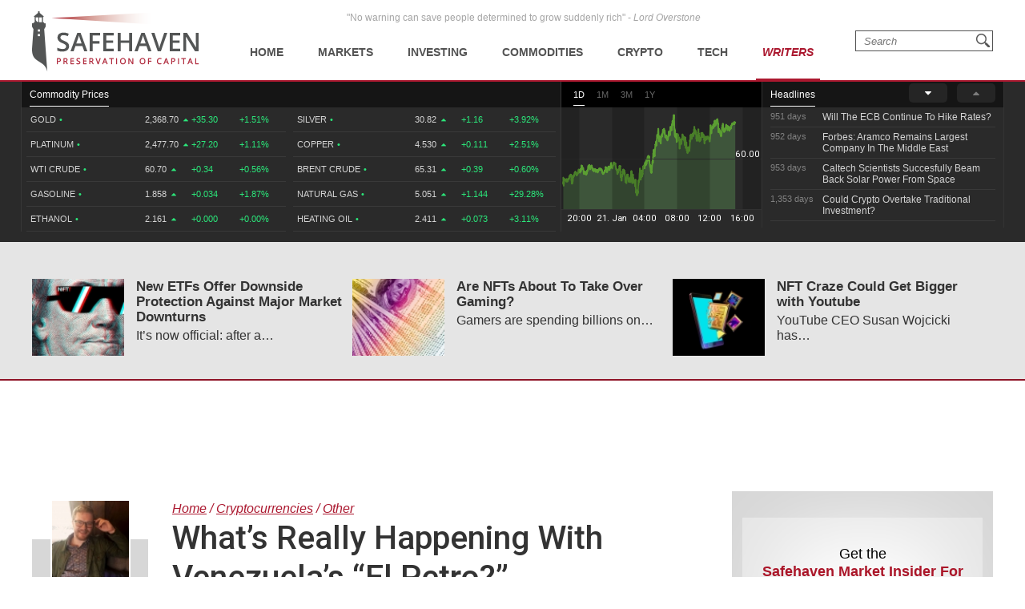

--- FILE ---
content_type: text/html; charset=UTF-8
request_url: https://safehaven.com/article/44981/Whats-Really-Happening-With-Venezuelas-El-Petro
body_size: 18569
content:
<!DOCTYPE html>
<html lang="en">
<head>
	<!-- Global site tag (gtag.js) - Google Analytics -->
	<script async src="https://www.googletagmanager.com/gtag/js?id=UA-2249023-27"></script>
	<script>
		window.dataLayer = window.dataLayer || [];
		function gtag(){dataLayer.push(arguments);}
		gtag('js', new Date());

		gtag('config', 'UA-2249023-27', { 'anonymize_ip': true });
	</script>

	<!-- Global site tag (gtag.js) - AdWords: 814550776 -->
	<script async src="https://www.googletagmanager.com/gtag/js?id=AW-814550776"></script>
	<script>
	  window.dataLayer = window.dataLayer || [];
	  function gtag(){dataLayer.push(arguments);}
	  gtag('js', new Date());
 	  gtag('config', 'AW-814550776');
	</script>

	<title>What’s Really Happening With Venezuela’s “El Petro?” | SafeHaven.com</title>
	<meta http-equiv="Content-Type" content="text/html; charset=utf-8" />
	<meta name="description" content="Venezuela’s very own cryptocurrency finally launched, and while major news organizations are painting a profitable picture for the project, but what’s really happening tells a different story" />
	<meta name="viewport" content="width=device-width, initial-scale=1">
	<meta name="csrf_token_name" content="csrf_safehaven">
	<meta name="csrf_hash" content="1e3fa00a12041a16963dc3322b34f5fa">
	<link href="https://fonts.googleapis.com/css?family=Roboto:500&display=swap" rel="stylesheet">

			<!-- PLACE THIS SECTION INSIDE OF YOUR HEAD TAGS -->
		<!-- Below is a recommended list of pre-connections, which allow the network to establish each connection quicker, speeding up response times and improving ad performance. -->
		<link rel="preconnect" href="https://a.pub.network/" crossorigin />
		<link rel="preconnect" href="https://b.pub.network/" crossorigin />
		<link rel="preconnect" href="https://c.pub.network/" crossorigin />
		<link rel="preconnect" href="https://d.pub.network/" crossorigin />
		<link rel="preconnect" href="https://c.amazon-adsystem.com" crossorigin />
		<link rel="preconnect" href="https://s.amazon-adsystem.com" crossorigin />
		<link rel="preconnect" href="https://secure.quantserve.com/" crossorigin />
		<link rel="preconnect" href="https://rules.quantcount.com/" crossorigin />
		<link rel="preconnect" href="https://pixel.quantserve.com/" crossorigin />
		<link rel="preconnect" href="https://cmp.quantcast.com/" crossorigin />
		<link rel="preconnect" href="https://btloader.com/" crossorigin />
		<link rel="preconnect" href="https://api.btloader.com/" crossorigin />
		<link rel="preconnect" href="https://confiant-integrations.global.ssl.fastly.net" crossorigin />
		<!-- Below is a link to a CSS file that accounts for Cumulative Layout Shift, a new Core Web Vitals subset that Google uses to help rank your site in search -->
		<!-- The file is intended to eliminate the layout shifts that are seen when ads load into the page. If you don't want to use this, simply remove this file -->
		<!-- To find out more about CLS, visit https://web.dev/vitals/ -->
		<link rel="stylesheet" href="https://a.pub.network/safehaven-com/cls.css">
		<script data-cfasync="false" type="text/javascript">
		  var freestar = freestar || {};
		  freestar.queue = freestar.queue || [];
		  freestar.config = freestar.config || {};
		  freestar.config.enabled_slots = [];
		  freestar.initCallback = function () { (freestar.config.enabled_slots.length === 0) ? freestar.initCallbackCalled = false : freestar.newAdSlots(freestar.config.enabled_slots) }
		</script>
		<script src="https://a.pub.network/safehaven-com/pubfig.min.js" data-cfasync="false" async></script>

	
	<!-- Facebook Pixel Code Added 23.04.2020 -->
	<script>
		!function(f,b,e,v,n,t,s)
		{if(f.fbq)return;n=f.fbq=function(){n.callMethod?
		n.callMethod.apply(n,arguments):n.queue.push(arguments)};
		if(!f._fbq)f._fbq=n;n.push=n;n.loaded=!0;n.version='2.0';
		n.queue=[];t=b.createElement(e);t.async=!0;
		t.src=v;s=b.getElementsByTagName(e)[0];
		s.parentNode.insertBefore(t,s)}(window, document,'script',
		'https://connect.facebook.net/en_US/fbevents.js');
		fbq('init', '247445556002302');
		fbq('track', 'PageView');
		</script>
		<noscript><img height="1" width="1" style="display:none"
		src="https://www.facebook.com/tr?id=247445556002302&ev=PageView&noscript=1"
		/></noscript>
		<!-- End Facebook Pixel Code -->

	<!-- Global site tag (gtag.js) - Google Ads: 820290545  Added 23.04.2020 -->
	<script async src="https://www.googletagmanager.com/gtag/js?id=AW-820290545"></script>
	<script>
		window.dataLayer = window.dataLayer || [];
		function gtag(){dataLayer.push(arguments);}
		gtag('js', new Date());

		gtag('config', 'AW-820290545');
	</script>

	<!-- Global site tag (gtag.js) - Google Ads: 802310072 Added 23.04.2020 -->
	<script async src="https://www.googletagmanager.com/gtag/js?id=AW-802310072"></script>
	<script>
		window.dataLayer = window.dataLayer || [];
		function gtag(){dataLayer.push(arguments);}
		gtag('js', new Date());

		gtag('config', 'AW-802310072');
	</script>
	
	<!-- Facebook Pixel Code Added 30.04.2020 -->
	<script>
		!function(f,b,e,v,n,t,s)
		{if(f.fbq)return;n=f.fbq=function(){n.callMethod?
		n.callMethod.apply(n,arguments):n.queue.push(arguments)};
		if(!f._fbq)f._fbq=n;n.push=n;n.loaded=!0;n.version='2.0';
		n.queue=[];t=b.createElement(e);t.async=!0;
		t.src=v;s=b.getElementsByTagName(e)[0];
		s.parentNode.insertBefore(t,s)}(window,document,'script',
		'https://connect.facebook.net/en_US/fbevents.js');
		fbq('init', '651529765710614'); 
		fbq('track', 'PageView');
	</script>
	<noscript>
		<img height="1" width="1" 
		src="https://www.facebook.com/tr?id=651529765710614&ev=PageView
		&noscript=1"/>
	</noscript>
	<!-- End Facebook Pixel Code -->

	<!--<meta property="fb:admins" content="578866092" />-->
	<meta property="fb:page_id" content="1601259879967852" />
	<meta name="author" content="Safehaven.com" />
	<meta name="msvalidate.01" content="8ACC877552C132A56B84A9B803A459D8" />
	<meta name="alexaVerifyID" content="E9CT9Dh1izW4XMxECSy0tQ_QleE" />
	<meta name="y_key" content="d9e1457c0b562066">

	<meta name="robots" content="noodp, noydir" />
	<meta name="news_keywords" content="Venezuela, Petro, ICO, Cryptocurrency, Maduro, Ethereum, Mining, NEM, Bitcoin" />
		
	<meta name="twitter:card" content="summary" />
	<meta name="twitter:site" content="@Safehaven" />
	<meta name="twitter:title" content="What’s Really Happening With Venezuela’s “El Petro?” | SafeHaven.com" />
	<meta name="twitter:description" content="Venezuela’s very own cryptocurrency finally launched, and while major news organizations are painting a profitable picture for the project, but what’s really happening tells a different story" />
	<meta name="twitter:url" content="https://safehaven.com/article/44981/Whats-Really-Happening-With-Venezuelas-El-Petro" />
	<meta name="twitter:image" content="https://d2t794khe5w43b.cloudfront.net/article/718x300/3a1d5f9bbd94e17a3d4cb2210e701940.jpg" />
		
	<meta property="og:site_name" content="Safehaven" />
	<meta property="og:title" content="What’s Really Happening With Venezuela’s “El Petro?” | SafeHaven.com" />
	<meta property="og:image" content="https://d2t794khe5w43b.cloudfront.net/article/718x300/3a1d5f9bbd94e17a3d4cb2210e701940.jpg" />
	<meta property="og:image:secure_url" content="https://d2t794khe5w43b.cloudfront.net/article/718x300/3a1d5f9bbd94e17a3d4cb2210e701940.jpg" />
	<meta property="og:description" content="Venezuela’s very own cryptocurrency finally launched, and while major news organizations are painting a profitable picture for the project, but what’s really happening tells a different story" />
	<meta property="og:url" content="https://safehaven.com/article/44981/Whats-Really-Happening-With-Venezuelas-El-Petro" />

	<link rel="shortcut icon" type="image/x-icon" href="https://d2p6ty67371ecn.cloudfront.net/a/img/favicon.ico" />

	<link href="https://d2p6ty67371ecn.cloudfront.net/min/f=a/css/style.css,a/css/articles/style.css,a/css/category/style.css?v=27" rel="stylesheet" type="text/css" />
	<script type="text/javascript" src="https://d2p6ty67371ecn.cloudfront.net/a/js/third_party/jquery-1.12.3.min.js"></script>
	
	<link rel="canonical" href="https://safehaven.com/article/44981/Whats-Really-Happening-With-Venezuelas-El-Petro" />

	<script>

</script>	<!-- Push Crew Notifications Code -->
	<script type="text/javascript">
	    (function(p,u,s,h){
	        p._pcq=p._pcq||[];
	        p._pcq.push(['_currentTime',Date.now()]);
	        s=u.createElement('script');
	        s.type='text/javascript';
	        s.async=true;
	        s.src='https://cdn.pushcrew.com/js/ee70c0a7d2f14ec08939692fc7857b11.js';
	        h=u.getElementsByTagName('script')[0];
	        h.parentNode.insertBefore(s,h);
	    })(window,document);
	</script>

	<link rel="stylesheet" type="text/css" href="//cdnjs.cloudflare.com/ajax/libs/cookieconsent2/3.0.3/cookieconsent.min.css" />
	<script src="//cdnjs.cloudflare.com/ajax/libs/cookieconsent2/3.0.3/cookieconsent.min.js"></script>

	</head>

<body id="pagetop" class="articles category loggedout">


<div class="siteWrapper">
	<div class="header">
		<div class="siteContainer">
			<p class="quote">&quot;No warning can save people determined to grow suddenly rich&quot; - <i>Lord Overstone</i></p>
			<a class="siteLogo" href="https://safehaven.com/"><img src="https://d2p6ty67371ecn.cloudfront.net/a/img/logo-no-light.png" alt="Crude oil prices today - Oilprice.com" title="Oil prices - Oilprice.com"><img class="logo-light" src="https://d2p6ty67371ecn.cloudfront.net/a/img/logo-light.png"></a>
			<div class="primaryNavigation">
				<div id="primaryNavigationButtonContainer" class="primaryNavigation__buttonContainer">
					<a href="#" id="primaryNavigationButton" class="primaryNavigation__button">
						<i></i><i></i><i></i>
					</a>
				</div>
						<ul id="primaryNavigation" class="primaryNavigation__menu">
	
			<li class="primaryNavigation__menuItem "><a href="https://safehaven.com/" class="primaryNavigation__link primaryNavigation__link--first">Home</a></li>
			<li class="primaryNavigation__menuItem menu_item_markets menu_has_children "><a href="https://safehaven.com/markets/" class="primaryNavigation__link">Markets</a>
				<ul class="primaryNavigation__subMenu">
											<li class="primaryNavigation__subMenuItem  "first""><a class="primaryNavigation__subMenuLink" href="https://safehaven.com/markets/economy/">Economy</a></li>
												<li class="primaryNavigation__subMenuItem "><a class="primaryNavigation__subMenuLink" href="https://safehaven.com/markets/regulation/">Regulation</a></li>
												<li class="primaryNavigation__subMenuItem "><a class="primaryNavigation__subMenuLink" href="https://safehaven.com/markets/emerging-markets/">Emerging Markets</a></li>
												<li class="primaryNavigation__subMenuItem "><a class="primaryNavigation__subMenuLink" href="https://safehaven.com/markets/markets-other/">Other</a></li>
										</ul>
				<span><i class="fa fa-sort-desc" aria-hidden="true"></i></span>
			</li>


			<li class="primaryNavigation__menuItem menu_item_investing menu_has_children "><a href="https://safehaven.com/investing/" class="primaryNavigation__link">Investing</a>
				<ul class="primaryNavigation__subMenu">
											<li class="primaryNavigation__subMenuItem  "first""><a class="primaryNavigation__subMenuLink" href="https://safehaven.com/investing/stocks/">Stocks</a></li>
												<li class="primaryNavigation__subMenuItem "><a class="primaryNavigation__subMenuLink" href="https://safehaven.com/investing/forex/">Forex</a></li>
												<li class="primaryNavigation__subMenuItem "><a class="primaryNavigation__subMenuLink" href="https://safehaven.com/investing/etfs/">ETFs</a></li>
												<li class="primaryNavigation__subMenuItem "><a class="primaryNavigation__subMenuLink" href="https://safehaven.com/investing/bonds/">Bonds</a></li>
												<li class="primaryNavigation__subMenuItem "><a class="primaryNavigation__subMenuLink" href="https://safehaven.com/investing/investing-other/">Other</a></li>
										</ul>
				<span><i class="fa fa-sort-desc" aria-hidden="true"></i></span>
			</li>

			<li class="primaryNavigation__menuItem menu_item_commodities menu_has_children "><a href="https://safehaven.com/commodities/" class="primaryNavigation__link">Commodities</a>
				<ul class="primaryNavigation__subMenu">
											<li class="primaryNavigation__subMenuItem  "first""><a class="primaryNavigation__subMenuLink" href="https://safehaven.com/commodities/precious-metals/">Precious Metals</a></li>
												<li class="primaryNavigation__subMenuItem "><a class="primaryNavigation__subMenuLink" href="https://safehaven.com/commodities/industrial-metals/">Industrial Metals</a></li>
												<li class="primaryNavigation__subMenuItem "><a class="primaryNavigation__subMenuLink" href="https://safehaven.com/commodities/energy/">Energy</a></li>
												<li class="primaryNavigation__subMenuItem "><a class="primaryNavigation__subMenuLink" href="https://safehaven.com/commodities/agriculture/">Agriculture</a></li>
												<li class="primaryNavigation__subMenuItem "><a class="primaryNavigation__subMenuLink" href="https://safehaven.com/commodities/commodities-other/">Other</a></li>
										</ul>
				<span><i class="fa fa-sort-desc" aria-hidden="true"></i></span>
			</li>

			<li class="primaryNavigation__menuItem menu_item_energy menu_has_children "><a href="https://safehaven.com/cryptocurrencies/" class="primaryNavigation__link">Crypto</a>
				<ul class="primaryNavigation__subMenu">
											<li class="primaryNavigation__subMenuItem  "first""><a class="primaryNavigation__subMenuLink" href="https://safehaven.com/cryptocurrencies/bitcoin/">Bitcoin</a></li>
												<li class="primaryNavigation__subMenuItem "><a class="primaryNavigation__subMenuLink" href="https://safehaven.com/cryptocurrencies/alt-coins/">Alt-Coins</a></li>
												<li class="primaryNavigation__subMenuItem "><a class="primaryNavigation__subMenuLink" href="https://safehaven.com/cryptocurrencies/blockchain/">Blockchain</a></li>
												<li class="primaryNavigation__subMenuItem "><a class="primaryNavigation__subMenuLink" href="https://safehaven.com/cryptocurrencies/cryptocurrencies-other/">Other</a></li>
										</ul>
				<span><i class="fa fa-sort-desc" aria-hidden="true"></i></span>
			</li>

			<li class="primaryNavigation__menuItem menu_item_energy menu_has_children "><a href="https://safehaven.com/tech/" class="primaryNavigation__link">Tech</a>
				<ul class="primaryNavigation__subMenu">
											<li class="primaryNavigation__subMenuItem  "first""><a class="primaryNavigation__subMenuLink" href="https://safehaven.com/tech/tech-news/">Tech News</a></li>
												<li class="primaryNavigation__subMenuItem "><a class="primaryNavigation__subMenuLink" href="https://safehaven.com/tech/internet/">Internet</a></li>
												<li class="primaryNavigation__subMenuItem "><a class="primaryNavigation__subMenuLink" href="https://safehaven.com/tech/consumer-electronics/">Consumer Electronics</a></li>
												<li class="primaryNavigation__subMenuItem "><a class="primaryNavigation__subMenuLink" href="https://safehaven.com/tech/tech-other/">Other</a></li>
										</ul>
				<span><i class="fa fa-sort-desc" aria-hidden="true"></i></span>
			</li>

			<li class="primaryNavigation__menuItem menu_item_crypto writers "><a href="https://safehaven.com/contributors" class="primaryNavigation__link">Writers</a></li>
			</li>	</ul>
					<!-- /.siteContainer -->
			</div>
			<!-- /.primaryNavigation -->
			<div class="primaryNavigation__icon-search"><div class="searchIcon"></div></div>
			<form action="https://safehaven.com/search/index" id="form-search" method="post" accept-charset="utf-8">
<input type="hidden" name="csrf_safehaven" value="1e3fa00a12041a16963dc3322b34f5fa" style="display:none;" />
				<div id="search-close" class="open">
					<span></span>
					<span></span>
					<span></span>
					<span></span>
				</div>
				<fieldset>
					<label for="keyword">Type your search and press <b>Enter</b></label>
					<input type="text" id="keyword" name="keyword" value="" placeholder="Search">
				</fieldset>
			</form>		</div>
		<!-- /.siteContainer -->
	</div>
	<!-- /.header -->

	<div class="header_charts">
		<div class="siteContainer">
			<div class="left_block">
				<div class="section_bar">
					<ul>
						<li class="active"><a href="#" class="">Commodity Prices</a></li>
					</ul>
				</div>
									<div class="blends_block active" data-id="1">
						<div class="left_column">
							<table>
																	<tr class="change_up link_oilprice_row" data-id="gc" data-periods="4,5,7">
										<td class="mobile_graph"><img class="graph_up" src="https://d1o9e4un86hhpc.cloudfront.net/a/img/common/header/chart_green.svg"></td>
										<td class="blend_name">Gold <span class="dot">•</span><span class="last_updated">567 days</span></td>
										<td class="value">2,368.70 <i class="fa fa-caret-up" aria-hidden="true"></i></td>
										<td class="change_amount">+35.30</td>
										<td class="change_percent">+1.51%</td>
									</tr>
																	<tr class="change_up link_oilprice_row" data-id="pl" data-periods="4,5,7">
										<td class="mobile_graph"><img class="graph_up" src="https://d1o9e4un86hhpc.cloudfront.net/a/img/common/header/chart_green.svg"></td>
										<td class="blend_name">Platinum <span class="dot">•</span><span class="last_updated">14 mins</span></td>
										<td class="value">2,477.70 <i class="fa fa-caret-up" aria-hidden="true"></i></td>
										<td class="change_amount">+27.20</td>
										<td class="change_percent">+1.11%</td>
									</tr>
																	<tr class="change_up link_oilprice_row" data-id="45" data-periods="2,3,4,5,7">
										<td class="mobile_graph"><img class="graph_up" src="https://d1o9e4un86hhpc.cloudfront.net/a/img/common/header/chart_green.svg"></td>
										<td class="blend_name">WTI Crude <span class="dot">•</span><span class="last_updated">11 mins</span></td>
										<td class="value">60.70 <i class="fa fa-caret-up" aria-hidden="true"></i></td>
										<td class="change_amount">+0.34</td>
										<td class="change_percent">+0.56%</td>
									</tr>
																	<tr class="change_up link_oilprice_row" data-id="53" data-periods="">
										<td class="mobile_graph"><img class="graph_up" src="https://d1o9e4un86hhpc.cloudfront.net/a/img/common/header/chart_green.svg"></td>
										<td class="blend_name">Gasoline <span class="dot">•</span><span class="last_updated">12 mins</span></td>
										<td class="value">1.858 <i class="fa fa-caret-up" aria-hidden="true"></i></td>
										<td class="change_amount">+0.034</td>
										<td class="change_percent">+1.87%</td>
									</tr>
																	<tr class="change_up link_oilprice_row" data-id="54" data-periods="4,5">
										<td class="mobile_graph"><img class="graph_up" src="https://d1o9e4un86hhpc.cloudfront.net/a/img/common/header/chart_green.svg"></td>
										<td class="blend_name">Ethanol <span class="dot">•</span><span class="last_updated">567 days</span></td>
										<td class="value">2.161 <i class="fa fa-caret-up" aria-hidden="true"></i></td>
										<td class="change_amount">+0.000</td>
										<td class="change_percent">+0.00%</td>
									</tr>
																	<tr class="change_up link_oilprice_row" data-id="si" data-periods="4,5,7">
										<td class="mobile_graph"><img class="graph_up" src="https://d1o9e4un86hhpc.cloudfront.net/a/img/common/header/chart_green.svg"></td>
										<td class="blend_name">Silver <span class="dot">•</span><span class="last_updated">567 days</span></td>
										<td class="value">30.82 <i class="fa fa-caret-up" aria-hidden="true"></i></td>
										<td class="change_amount">+1.16</td>
										<td class="change_percent">+3.92%</td>
									</tr>
															</table>
						</div>
						<div class="right_column">
							<table>
																	<tr class="change_up link_oilprice_row" data-id="si" data-periods="4,5,7">
										<td class="mobile_graph"><img src="https://d1o9e4un86hhpc.cloudfront.net/a/img/common/header/chart.svg"></td>
										<td class="spacer"></td>
										<td class="blend_name">Silver <span class="dot">•</span> <span class="last_updated">567 days</span></td>
										<td class="value">30.82  <i class="fa fa-caret-up" aria-hidden="true"></i></td>
										<td class="change_amount">+1.16</td>
										<td class="change_percent">+3.92%</td>
									</tr>
																	<tr class="change_up link_oilprice_row" data-id="co" data-periods="4,5,7">
										<td class="mobile_graph"><img src="https://d1o9e4un86hhpc.cloudfront.net/a/img/common/header/chart.svg"></td>
										<td class="spacer"></td>
										<td class="blend_name">Copper <span class="dot">•</span> <span class="last_updated">567 days</span></td>
										<td class="value">4.530  <i class="fa fa-caret-up" aria-hidden="true"></i></td>
										<td class="change_amount">+0.111</td>
										<td class="change_percent">+2.51%</td>
									</tr>
																	<tr class="change_up link_oilprice_row" data-id="46" data-periods="">
										<td class="mobile_graph"><img src="https://d1o9e4un86hhpc.cloudfront.net/a/img/common/header/chart.svg"></td>
										<td class="spacer"></td>
										<td class="blend_name">Brent Crude <span class="dot">•</span> <span class="last_updated">11 mins</span></td>
										<td class="value">65.31  <i class="fa fa-caret-up" aria-hidden="true"></i></td>
										<td class="change_amount">+0.39</td>
										<td class="change_percent">+0.60%</td>
									</tr>
																	<tr class="change_up link_oilprice_row" data-id="51" data-periods="">
										<td class="mobile_graph"><img src="https://d1o9e4un86hhpc.cloudfront.net/a/img/common/header/chart.svg"></td>
										<td class="spacer"></td>
										<td class="blend_name">Natural Gas <span class="dot">•</span> <span class="last_updated">11 mins</span></td>
										<td class="value">5.051  <i class="fa fa-caret-up" aria-hidden="true"></i></td>
										<td class="change_amount">+1.144</td>
										<td class="change_percent">+29.28%</td>
									</tr>
																	<tr class="change_up link_oilprice_row" data-id="52" data-periods="">
										<td class="mobile_graph"><img src="https://d1o9e4un86hhpc.cloudfront.net/a/img/common/header/chart.svg"></td>
										<td class="spacer"></td>
										<td class="blend_name">Heating Oil <span class="dot">•</span> <span class="last_updated">11 mins</span></td>
										<td class="value">2.411  <i class="fa fa-caret-up" aria-hidden="true"></i></td>
										<td class="change_amount">+0.073</td>
										<td class="change_percent">+3.11%</td>
									</tr>
															</table>
						</div>
					</div>


							</div>
			<div class="middle_block">
				<div class="header_bar">
					<ul class="graph_changer">
						<li class="active"><a href="#" data-id="2">1D</a></li>
						<li class=""><a href="#" data-id="4">1M</a></li>
						<li class=""><a href="#" data-id="6">3M</a></li>
						<li class=""><a href="#" data-id="5">1Y</a></li>
					</ul>
					<!--<a class="all_charts" href="https://oilprice.com/oil-price-charts">All Charts</a>-->
				</div>
				<div class="graph_area" data-blend="45">
					<img data-base="https://d32r1sh890xpii.cloudfront.net/header_graphs/blend_" src="https://d32r1sh890xpii.cloudfront.net/header_graphs/blend_45_2.png?cb=1769030101">
				</div>
			</div>
			<div class="right_block">
				<div class="header_bar">
					<ul>
						<li class="active"><a href="#" class="">Headlines</a></li>
						<!--<li><a href="#" class="">Community</a></li>-->
					</ul>
					<a href="#" class="news_scroll_up"><i class="fa fa-caret-up" aria-hidden="true"></i></a>
					<a href="#" class="news_scroll_down active"><i class="fa fa-caret-down" aria-hidden="true"></i></a>
				</div>
				<div class="news_block">
					<ul>
						<li>
	<div class='headline_row' data-id='0'>
		<a href='https://safehaven.com/markets/regulation/Will-The-ECB-Continue-To-Hike-Rates.html' class='full_parent'></a>
		<span class='time_ago'>951 days</span>
		<span class='article_name'>Will The ECB Continue To Hike Rates?</span>
	</div>
</li><li>
	<div class='headline_row' data-id='1'>
		<a href='https://safehaven.com/commodities/energy/Forbes-Aramco-Remains-Largest-Company-In-The-Middle-East.html' class='full_parent'></a>
		<span class='time_ago'>952 days</span>
		<span class='article_name'>Forbes: Aramco Remains Largest Company In The Middle East</span>
	</div>
</li><li>
	<div class='headline_row' data-id='2'>
		<a href='https://safehaven.com/tech/tech-news/Caltech-Scientists-Succesfully-Beam-Back-Solar-Power-From-Space.html' class='full_parent'></a>
		<span class='time_ago'>953 days</span>
		<span class='article_name'>Caltech Scientists Succesfully Beam Back Solar Power From Space</span>
	</div>
</li><li>
	<div class='headline_row' data-id='3'>
		<a href='https://safehaven.com/news/Breaking-News/Could-Crypto-Overtake-Traditional-Investment.html' class='full_parent'></a>
		<span class='time_ago'>1,353 days</span>
		<span class='article_name'>Could Crypto Overtake Traditional Investment?</span>
	</div>
</li><li>
	<div class='headline_row' data-id='4'>
		<a href='https://safehaven.com/markets/economy/Americans-Still-Quitting-Jobs-At-Record-Pace.html' class='full_parent'></a>
		<span class='time_ago'>1,358 days</span>
		<span class='article_name'>Americans Still Quitting Jobs At Record Pace</span>
	</div>
</li><li>
	<div class='headline_row' data-id='5'>
		<a href='https://safehaven.com/investing/stocks/FinTech-Startups-Tapping-VC-Money-for-Immigrant-Banking.html' class='full_parent'></a>
		<span class='time_ago'>1,360 days</span>
		<span class='article_name'>FinTech Startups Tapping VC Money for ‘Immigrant Banking’</span>
	</div>
</li><li>
	<div class='headline_row' data-id='6'>
		<a href='https://safehaven.com/markets/economy/Is-The-Dollar-Too-Strong.html' class='full_parent'></a>
		<span class='time_ago'>1,363 days</span>
		<span class='article_name'>Is The Dollar Too Strong?</span>
	</div>
</li><li>
	<div class='headline_row' data-id='7'>
		<a href='https://safehaven.com/investing/stocks/Big-Tech-Disappoints-Investors-on-Earnings-Calls.html' class='full_parent'></a>
		<span class='time_ago'>1,363 days</span>
		<span class='article_name'>Big Tech Disappoints Investors on Earnings Calls</span>
	</div>
</li><li>
	<div class='headline_row' data-id='8'>
		<a href='https://safehaven.com/news/Breaking-News/Fear-And-Celebration-On-Twitter-as-Musk-Takes-The-Reins.html' class='full_parent'></a>
		<span class='time_ago'>1,364 days</span>
		<span class='article_name'>Fear And Celebration On Twitter as Musk Takes The Reins</span>
	</div>
</li><li>
	<div class='headline_row' data-id='9'>
		<a href='https://safehaven.com/news/Breaking-News/China-Is-Quietly-Trying-To-Distance-Itself-From-Russia.html' class='full_parent'></a>
		<span class='time_ago'>1,366 days</span>
		<span class='article_name'>China Is Quietly Trying To Distance Itself From Russia</span>
	</div>
</li><li>
	<div class='headline_row' data-id='10'>
		<a href='https://safehaven.com/investing/stocks/Tech-and-Internet-Giants-Earnings-In-Focus-After-Netflixs-Stinker.html' class='full_parent'></a>
		<span class='time_ago'>1,366 days</span>
		<span class='article_name'>Tech and Internet Giants’ Earnings In Focus After Netflix’s Stinker</span>
	</div>
</li><li>
	<div class='headline_row' data-id='11'>
		<a href='https://safehaven.com/cryptocurrencies/bitcoin/Crypto-Investors-Won-Big-In-2021.html' class='full_parent'></a>
		<span class='time_ago'>1,370 days</span>
		<span class='article_name'>Crypto Investors Won Big In 2021</span>
	</div>
</li><li>
	<div class='headline_row' data-id='12'>
		<a href='https://safehaven.com/news/Breaking-News/The-Metaverse-Economy-Could-be-Worth-13-Trillion-By-2030.html' class='full_parent'></a>
		<span class='time_ago'>1,370 days</span>
		<span class='article_name'>The ‘Metaverse’ Economy Could be Worth $13 Trillion By 2030</span>
	</div>
</li><li>
	<div class='headline_row' data-id='13'>
		<a href='https://safehaven.com/news/Breaking-News/Food-Prices-Are-Skyrocketing-As-Putins-War-Persists.html' class='full_parent'></a>
		<span class='time_ago'>1,371 days</span>
		<span class='article_name'>Food Prices Are Skyrocketing As Putin’s War Persists</span>
	</div>
</li><li>
	<div class='headline_row' data-id='14'>
		<a href='https://safehaven.com/news/Breaking-News/Pentagon-Resignations-Illustrate-Our-Commercial-Defense-Dilemma.html' class='full_parent'></a>
		<span class='time_ago'>1,373 days</span>
		<span class='article_name'>Pentagon Resignations Illustrate Our ‘Commercial’ Defense Dilemma</span>
	</div>
</li><li>
	<div class='headline_row' data-id='15'>
		<a href='https://safehaven.com/investing/stocks/US-Banks-Shrug-off-Nearly-15-Billion-In-Russian-Write-Offs.html' class='full_parent'></a>
		<span class='time_ago'>1,374 days</span>
		<span class='article_name'>US Banks Shrug off Nearly $15 Billion In Russian Write-Offs</span>
	</div>
</li><li>
	<div class='headline_row' data-id='16'>
		<a href='https://safehaven.com/investing/stocks/Cannabis-Stocks-in-Holding-Pattern-Despite-Positive-Momentum.html' class='full_parent'></a>
		<span class='time_ago'>1,377 days</span>
		<span class='article_name'>Cannabis Stocks in Holding Pattern Despite Positive Momentum</span>
	</div>
</li><li>
	<div class='headline_row' data-id='17'>
		<a href='https://safehaven.com/news/Breaking-News/Is-Musk-A-Bastion-Of-Free-Speech-Or-Will-His-Absolutist-Stance-Backfire.html' class='full_parent'></a>
		<span class='time_ago'>1,378 days</span>
		<span class='article_name'>Is Musk A Bastion Of Free Speech Or Will His Absolutist Stance Backfire?</span>
	</div>
</li><li>
	<div class='headline_row' data-id='18'>
		<a href='https://safehaven.com/investing/stocks/Two-ETFs-That-Could-Hedge-Against-Extreme-Market-Volatility.html' class='full_parent'></a>
		<span class='time_ago'>1,378 days</span>
		<span class='article_name'>Two ETFs That Could Hedge Against Extreme Market Volatility</span>
	</div>
</li><li>
	<div class='headline_row' data-id='19'>
		<a href='https://safehaven.com/cryptocurrencies/cryptocurrencies-other/Are-NFTs-About-To-Take-Over-Gaming.html' class='full_parent'></a>
		<span class='time_ago'>1,380 days</span>
		<span class='article_name'>Are NFTs About To Take Over Gaming?</span>
	</div>
</li>
					</ul>
				</div>
			</div>
		</div>
	</div>

		<div id="pagecontent">
		<link href="https://safehaven.com/a/css/third_party/featherlight.css" rel="stylesheet" media="screen" type="text/css">

<div class="articleOtherNews" data-mi-id="">
	<div class="siteContainer">
		<div class="tableGrid">

							<div class="tableGrid__column">
					<a href="https://safehaven.com/cryptocurrencies/cryptocurrencies-other/New-ETFs-Offer-Downside-Protection-Against-Major-Market-Downturns.html"><img src="https://d2t794khe5w43b.cloudfront.net/article/110x92/ebd49a9fef3c6b39e971c99c4a2583c9.jpg" onerror="handleImageError(this,'https://d2p6ty67371ecn.cloudfront.net/a/img/content/110x92-default.png')" alt="New ETFs Offer Downside Protection Against Major Market Downturns" title="New ETFs Offer Downside Protection Against Major Market Downturns" class="articleOtherNews__image"></a>
					<div class="articleOtherNews__text">
						<h3 class="articleOtherNews__title"><a href="https://safehaven.com/cryptocurrencies/cryptocurrencies-other/New-ETFs-Offer-Downside-Protection-Against-Major-Market-Downturns.html">New ETFs Offer Downside Protection Against Major Market Downturns</a></h3>
						<p class="articleOtherNews__excerpt">It’s now official: after a&#8230;</p>
					</div>
					<!-- /.articleOtherNewsText -->
									</div>
				<!-- /.tableGrid__column -->
							<div class="tableGrid__column">
					<a href="https://safehaven.com/cryptocurrencies/cryptocurrencies-other/Are-NFTs-About-To-Take-Over-Gaming.html"><img src="https://d2t794khe5w43b.cloudfront.net/article/110x92/2083a1b25969d72b7aa70bd71d4e0c58.jpg" onerror="handleImageError(this,'https://d2p6ty67371ecn.cloudfront.net/a/img/content/110x92-default.png')" alt="Are NFTs About To Take Over Gaming?" title="Are NFTs About To Take Over Gaming?" class="articleOtherNews__image"></a>
					<div class="articleOtherNews__text">
						<h3 class="articleOtherNews__title"><a href="https://safehaven.com/cryptocurrencies/cryptocurrencies-other/Are-NFTs-About-To-Take-Over-Gaming.html">Are NFTs About To Take Over Gaming?</a></h3>
						<p class="articleOtherNews__excerpt">Gamers are spending billions on&#8230;</p>
					</div>
					<!-- /.articleOtherNewsText -->
									</div>
				<!-- /.tableGrid__column -->
							<div class="tableGrid__column">
					<a href="https://safehaven.com/cryptocurrencies/cryptocurrencies-other/NFT-Craze-Could-Get-Bigger-with-Youtube.html"><img src="https://d2t794khe5w43b.cloudfront.net/article/110x92/bd9bdb0487ecbcdc4641a47f0a6a5ac3.jpg" onerror="handleImageError(this,'https://d2p6ty67371ecn.cloudfront.net/a/img/content/110x92-default.png')" alt="NFT Craze Could Get Bigger with Youtube" title="NFT Craze Could Get Bigger with Youtube" class="articleOtherNews__image"></a>
					<div class="articleOtherNews__text">
						<h3 class="articleOtherNews__title"><a href="https://safehaven.com/cryptocurrencies/cryptocurrencies-other/NFT-Craze-Could-Get-Bigger-with-Youtube.html">NFT Craze Could Get Bigger with Youtube</a></h3>
						<p class="articleOtherNews__excerpt">YouTube CEO Susan Wojcicki has&#8230;</p>
					</div>
					<!-- /.articleOtherNewsText -->
									</div>
				<!-- /.tableGrid__column -->
			
			
		</div>
		<!-- /.tableGrid -->
	</div>
	<!-- /.siteContainer -->
</div>
<!-- /.articleOtherNews -->

<div class="siteContainer singleArticleWrapper">

	<div align="center" data-freestar-ad="__320x50 __728x90" id="safehaven_leaderboard_atf">
  <script data-cfasync="false" type="text/javascript">
    freestar.config.enabled_slots.push({ placementName: "safehaven_leaderboard_atf", slotId: "safehaven_leaderboard_atf" });
  </script>
</div>	 
 
  <div class="tableGrid">
    <div class="tableGrid__column tableGrid__column--articleContent singleArticle">
	    <div class="singleArticle__wrapper">
		    <div id="singleArticle__sidebar" class="singleArticle__sidebar">
			    							<div class="authorBox">
								<img src="https://d2t794khe5w43b.cloudfront.net/avatars/small/5a6e93b82c59da5855c71bc89aa475ad.jpg" alt="Michael Kern" title="Michael Kern" class="authorBox__avatar">
								<p class="authorBox__authorName">Michael Kern</p>
								<p class="authorBox__authorJob"><span class="company">Safehaven</span></p>								<p class="authorBox__authorBio">Michael Kern is a newswriter and editor at Safehaven.com, Oilprice.com, and a writer at Macro-Investing.com.</p>
								<p class="more_info_link"><a class="authorBox__moreInfo" href="https://safehaven.com/contributors/michael-kern-833">More Info</a></p>
								<p><a class="authorBox__contact" href="https://safehaven.com/contact/contributor/michael-kern-833">Contact Author</a></p>
								<div class="authorBox__authorLinks">
									<p class="authorBox__authorLinks__link link_website"><a target="_blank" href="https://macro-investing.com/"><i class="fa fa-link" aria-hidden="true"></i></a></p>																										</div>

								<!-- /.authorBox__authorBio -->
							</div>
							<!-- /.authorBox -->
										    
			    <div class="sidebarShare">
				    <div class="sectionHeading"><h2 class="sectionHeading__title sidebarRelatedArticles__title">Share</h2></div>
				    <ul class="sidebarShareLinks">
					    <li class="facebook"><a href="http://www.facebook.com/share.php?u=https%3A%2F%2Fsafehaven.com%2Farticle%2F44981%2FWhats-Really-Happening-With-Venezuelas-El-Petro&t=" class="article-share-btn facebook-share-btn" rel="external nofollow"><i></i>Facebook</a></li>
					    <li class="twitter"><a href="https://twitter.com/intent/tweet?text=What%E2%80%99s+Really+Happening+With+Venezuela%E2%80%99s+%E2%80%9CEl+Petro%3F%E2%80%9D+%7C+Safehaven&url=https%3A%2F%2Fsafehaven.com%2Farticle%2F44981%2FWhats-Really-Happening-With-Venezuelas-El-Petro&hashtags=safehaven" id="share-twitter" class="article-share-btn twitter-share-btn" rel="external nofollow"><i></i>Twitter</a></li>
					    <li class="google"><a href="https://plus.google.com/share?url=https%3A%2F%2Fsafehaven.com%2Farticle%2F44981%2FWhats-Really-Happening-With-Venezuelas-El-Petro" id="share-googleplus" class="article-share-btn google-share-btn" rel="external nofollow"><i></i>Google +</a></li>
					    <li class="linkedin"><a href="http://www.linkedin.com/shareArticle?mini=true&url=https%3A%2F%2Fsafehaven.com%2Farticle%2F44981%2FWhats-Really-Happening-With-Venezuelas-El-Petro&title=What%E2%80%99s+Really+Happening+With+Venezuela%E2%80%99s+%E2%80%9CEl+Petro%3F%E2%80%9D+%7C+Safehaven&summary=Venezuela has made history as the first country to launch its very own Initial Coin Offering. The long-hyped Petro cryptocurrency has been the center of controversy and curiosity to many in the crypto-world for the last several months, and now it&rsquo;s finally here.Or is it?According to President Nicolas Maduro, the&#8230;&source=safehaven.com" class="article-share-btn linkedin-share-btn" rel="external nofollow"><i></i>Linkedin</a></li>
					    <li class="reddit"><a href="http://reddit.com/submit?url=https%3A%2F%2Fsafehaven.com%2Farticle%2F44981%2FWhats-Really-Happening-With-Venezuelas-El-Petro&title=What%E2%80%99s+Really+Happening+With+Venezuela%E2%80%99s+%E2%80%9CEl+Petro%3F%E2%80%9D" class="article-share-btn reddit-share-btn" rel="external nofollow"><i></i>Reddit</a></li>

				    </ul>
				    <!-- /.sidebarRelatedArticles -->
			    </div>
			    <!-- /.sidebarRelatedArticles -->
				
									<div class="sidebarRelatedArticles">
						<div class="sectionHeading"><h2 class="sectionHeading__title sidebarRelatedArticles__title">Related News</h2></div>
						<ul class="sidebarRelatedArticles__list">
															<li class="sidebarRelatedArticles__item"><a class="sidebarRelatedArticles__itemLink" href="https://safehaven.com/cryptocurrencies/cryptocurrencies-other/New-ETFs-Offer-Downside-Protection-Against-Major-Market-Downturns.html">New ETFs Offer Downside Protection Against Major Market Downturns</a></li>
															<li class="sidebarRelatedArticles__item"><a class="sidebarRelatedArticles__itemLink" href="https://safehaven.com/cryptocurrencies/cryptocurrencies-other/NFT-Craze-Could-Get-Bigger-with-Youtube.html">NFT Craze Could Get Bigger with Youtube</a></li>
															<li class="sidebarRelatedArticles__item"><a class="sidebarRelatedArticles__itemLink" href="https://safehaven.com/cryptocurrencies/bitcoin/Crypto-Pain-Continues-as-Bitcoin-Hits-6-Month-Low.html">Crypto Pain Continues as Bitcoin Hits 6-Month Low</a></li>
															<li class="sidebarRelatedArticles__item"><a class="sidebarRelatedArticles__itemLink" href="https://safehaven.com/cryptocurrencies/bitcoin/Crypto-Mining-Migration-Continues-As-Bans-Line-Up.html">Crypto Mining Migration Continues As Bans Line Up</a></li>
															<li class="sidebarRelatedArticles__item"><a class="sidebarRelatedArticles__itemLink" href="https://safehaven.com/cryptocurrencies/bitcoin/The-Meme-Stock-Craze-Could-Lose-Out-to-Crypto.html">The Meme Stock Craze Could Lose Out to Crypto</a></li>
													</ul>
						<!-- /.sidebarRelatedArticles -->
					</div>
					<!-- /.sidebarRelatedArticles -->
				
		    </div>
		    <!-- /.singleArticle__sidebar -->

		    <div id="singleArticle__content" data-spons="0" data-id="44981" class="singleArticle__content" >

			    
			    <ol class="singleArticle__headingMeta__postBreadcrumb" itemscope itemtype="http://schema.org/BreadcrumbList">
					<li itemprop="itemListElement" itemscope
							itemtype="http://schema.org/ListItem">
						<a itemprop="item" href="https://safehaven.com/" class="first">
						<span itemprop="name">Home</span></a>
						<meta itemprop="position" content="1" />
					</li>
					<li itemprop="itemListElement" itemscope
							itemtype="http://schema.org/ListItem">
						<a itemprop="item" href="https://safehaven.com/cryptocurrencies">
						<span itemprop="name">Cryptocurrencies</span></a>
						<meta itemprop="position" content="2" />
					</li>
					<li itemprop="itemListElement" itemscope
							itemtype="http://schema.org/ListItem">
						<a itemprop="item" href="https://safehaven.com/cryptocurrencies/cryptocurrencies-other">
						<span itemprop="name">Other</span></a>
						<meta itemprop="position" content="3" />
					</li>
				</ol>


			    			    <h1>What’s Really Happening With Venezuela’s “El Petro?”</h1>
											<span class="article_byline">By <a href="https://safehaven.com/contributors/michael-kern-833">Michael Kern</a> - Feb 23, 2018, 11:30 AM CST</span>
						
					<script type="application/ld+json">
					{
					  "@context": "http://schema.org",
					  "@type": "NewsArticle",
					  "url": "https://safehaven.com/article/44981/Whats-Really-Happening-With-Venezuelas-El-Petro",
						"datePublished": "2018-02-23T11:30:00-06:00",
						"dateModified": "2018-02-23T11:12:11-06:00",
						"dateCreated": "2018-02-23T11:30:00-06:00",
						"wordCount": "1822",
						"inLanguage": "en-US",
						"name": "What's Really Happening With Venezuela's \"El Petro\"",
						"description": "Venezuela's very own cryptocurrency finally launched, and while major news organizations are painting a profitable picture for the project, but what's really happening tells a different story",
						"articleBody": "Venezuela has made history as the first country to launch its very own Initial Coin Offering. The long-hyped Petro cryptocurrency has been the center of controversy and curiosity to many in the crypto-world for the last several months, and now it&rsquo;s finally here.  Or is it?  According to President Nicolas Maduro, the pre-sale has gone smoothly. Even major media organizations are suggesting that it has been a success, quoting Maduro&rsquo;s figure of $735-million raised on the first day, which would make it the second largest ICO ever following Telegram&rsquo;s $850 million pre-sale    A grandes problemas, &iexcl;grandes soluciones! Desde el primer minuto el juego arranc&oacute; bien, y arrancamos ganando: 4.777 millones de yuanes o 735 millones de d&oacute;lares es el resultado inicial de las operaciones de intenci&oacute;n de compra del Petro. #AlFuturoConElPetro pic.twitter.com/LoaDgj4rr1  &mdash; Nicol&aacute;s Maduro (@NicolasMaduro) February 21, 2018        But let&rsquo;s take a look at what&rsquo;s really happening.  Leading up to the pre-sale, it was said that the Petro was to be an ERC20 token on the Ethereum blockchain, coded as a smart contract. The Spanish-version whitepaper still reflects this plan. Additionally, an ERC20 token called the Petro (PTR) was, in fact, created.  Then, in a meeting with the Organization of Petroleum Exporting Countries (OPEC), Maduro unsuccessfully attempted to pitch the Petro to the oil cartel. After failing to recruit allies to the cause, Maduro made a suspicious last-minute announcement that the Petro was to be listed as an asset on the NEM blockchain instead of the Ethereum blockchain, even updating the English-version whitepaper to reflect the change. NEM officials quickly confirmed this switch, though noted that the foundation does not make political endorsements.    The NEM technology is freely open to any individual or organization that wants to use it. The NEM Foundation abstains from political endorsements. We can confirm that the Venezuela Government is intending to use the NEM Blockchain. https://t.co/Ntl9qIIBCb  &mdash; NEM (@NEMofficial) February 21, 2018        Now, there are two separate whitepapers with two separate blockchains listed as the main Petro platform, and even two separate coins, one on the ERC20 token, and one NEM mosaic.  Think the token madness stops there? Guess again.  Another completely unrelated coin called the PetroDollar (XPD) saw a near 100 percent increase following the launch of Venezuela&rsquo;s Petro.  Related: Gold Bulls, Brace Yourselves &ndash; Fed Hikes Are Coming!  To make matters worse, a number of scams have popped up declaring that they&rsquo;re the real Petro, attempting to pray on those legitimately interested in purchasing the token.  While the public attempts to sift through fake addresses, un-related tokens, and the rhetoric propagated by Maduro&rsquo;s regime, those who actually make it to the Petro&rsquo;s website are either denied entry due to unexplainable errors, or the email confirmation never arrives. If, by chance, the confirmation does arrive, JavaScript hang-ups prevent users from actually making a purchase.  Motherboard suggested that the launch was &ldquo;Amateur hour,&rdquo; but are these huge missteps really just the result of a poorly planned project with little know-how?  In the Petro&rsquo;s original announcement, Maduro proudly proclaimed that the cryptocurrency would be used to overcome Western sanctions, after which, officials worldwide issued warnings against the cryptocurrency. Even Venezuelan lawmakers shot the idea down, claiming that it would be illegal according to the country&rsquo;s hydrocarbon laws.  &ldquo;This is not a cryptocurrency, this is a forward sale of Venezuelan oil,&rdquo; adding &ldquo;It is tailor-made for corruption,&rdquo; Jorge Millan, Chief of the First Justice fraction in the National Assembly, noted.  The Assembly&rsquo;s ruling on the subject led Maduro&rsquo;s team to rethink what would determine the value of the token, resulting in a seemingly random reference price of US60 per coin.  Venezuelan journalist-living-in-Panama Alejandro Machado noted: &ldquo;They set it at $60 because they liked the number, easy as that,&rdquo; adding &ldquo;a Venezuelan barrel of oil isn't worth $60 on the ground, it isn't worth $60 even when loaded on a tanker&rdquo;  Vitalik Buterin noted: &ldquo;I recall the whitepaper says it doesn't offer oil, it offers bolivars based on the oil price. On top of risk of total default, this gives them opportunity to do a partial default by manipulating the official bolivar rate, which they have a history of doing.&rdquo;  Clearly the Petro launch has been little more than smoke and mirrors.  But perhaps the most shocking revelation of the entire debacle may be the government&rsquo;s renewed crackdown on cryptocurrency miners.  Early in 2017, it was reported that Maduro was taking an especially harsh stance on bitcoin miners, charging some with cybercrime, electricity theft, exchange fraud, and even funding terrorism. While his position on cryptocurrencies may have changed, it&rsquo;s apparent the regime has found, not only a new use for, but a new source of crypto-mining rigs.  In preparation for the Petro launch, Maduro announced that he will be recruiting cryptocurrency miners to participate in the network, but in speaking with Alejandro Machado, it seems the recruitment campaign may have been more than just a simple job offering.  Related:&nbsp;Cryptojacking: A New Threat Vector To Critical Infrastructure  &ldquo;Maduro operates a secret police and is intolerant of many activities,&rdquo; Machado explained, &ldquo;I've spoken with a few miners and the consensus view is that Maduro pretended to want to work with them and asked them nicely to sign up for a central miner registry,&rdquo; adding &ldquo;the ones who did are now being harassed, some have had their equipment stolen, some have been kidnapped.&rdquo;  This report corresponds with others of a similar nature.  On Feb 20, twitter user @Gonzoucab reported:    Comienzan secuestros y robos de bitcoin en Venezuela, muy probablemente de los mismos q siempre secuestran y roban. pic.twitter.com/k54STaQDCS  &mdash; Gonzo (@gonzoucab) February 20, 2018        Translated: I'm receiving in this moment complaints from the state of Anzo&aacute;tegui, that people are being kidnapped by security organizations from the state, who know they have bitcoin in order to rob them. Please all the bitcoin owners take care. Beware! This is getting uglier than I could imagine.  Comments in the thread also confirm these claims.  And in a January 23 report from Hackernoon.com, the interviewee featured in the story recalls other incidents of kidnapping, extortion, theft, arrests and violence involving bitcoin miners.  When asked what the government does with the equipment taken from the miners during raids, Mr. X responded with: &ldquo;Rumor has it they install them on government facilities,&rdquo; adding &ldquo;this is the worst case scenario, but I&rsquo;ve heard multiple stories like this. If for some reason they don&rsquo;t like you at all during the raid, they would confiscate your equipment and have you install it for them. They even &ldquo;hire&rdquo; you as an infiltrator and they make you rat out other miners.&rdquo;  Between empty blockchain addresses, lack of support, a broken website, pushback from its own government, stories of violence and extortion, and high-profile government charades, it&rsquo;s almost as though the Petro isn&rsquo;t doing as well as major news organizations are making it seem.  Vitalik Buterin in response to the ongoing drama explained: &ldquo;This is why the crypto community needs to move away from \"yay, blockchain\" and zoom in specifically on what is the trust model of each project. This one is definitely quite centralized, and dependent in multiple ways on a central party (venez gov) that seems not very trustworthy.&rdquo;  As the world&rsquo;s first state-sanctioned cryptocurrency, one can&rsquo;t help but think that a centralized, state-sanctioned crypto might not be the best idea, after all.  By Michael Kern via Crypto Insider  More Top Reads From Safehaven.com:    5 Big Drivers of Higher Inflation Rates Ahead  U.S. And China To Face Off Over Aramco IPO  Gold Bull and Bear Markets",
						"headline": "What's Really Happening With Venezuela's \"El Petro\"",
						"about": [{
							"@type": "Thing",
							"description": "Venezuela's very own cryptocurrency finally launched, and while major news organizations are painting a profitable picture for the project, but what's really happening tells a different story"
						}],
						"mainEntityOfPage": "https://safehaven.com/article/44981/Whats-Really-Happening-With-Venezuelas-El-Petro",
													"image": [{
								"@type": "ImageObject",
								"url": "https://d2t794khe5w43b.cloudfront.net/article/718x300/3a1d5f9bbd94e17a3d4cb2210e701940.jpg",
								"height": "700",
								"width": "1680"
							}],
																		"copyrightHolder": [{
							"@type": "Organization",
							"name": "SafeHaven.com",
							"url": "https://safehaven.com/",
							"description": "Preservation of Capital"
						}],
						"publisher": [{
							"@type": "Organization",
							"name": "SafeHaven.com",
							"url": "https://safehaven.com/",
							"description": "Preservation of Capital",
							"logo": [{
								"@type": "ImageObject",
								"url": "https://safehaven.com/a/img/logo-no-light.png",
								"height": "72",
								"width": "352"
							}]
						}],
						"audience": [{
							"@type": "Audience",
							"audienceType": "BusinessAudience"
						}]
					}
					</script>

											<picture>
																<source media="(max-width: 480px)" srcset="https://d2t794khe5w43b.cloudfront.net/article/495x320/3a1d5f9bbd94e17a3d4cb2210e701940.jpg">
																									<img src="https://d2t794khe5w43b.cloudfront.net/article/718x300/3a1d5f9bbd94e17a3d4cb2210e701940.jpg" class="singleArticle__articleImage" alt="Maduro" title="Maduro" >
															</picture>
						
			    						<div id="article-content" class="wysiwyg clear">
							<!DOCTYPE html PUBLIC "-//W3C//DTD HTML 4.0 Transitional//EN" "http://www.w3.org/TR/REC-html40/loose.dtd">
<html><body><p>Venezuela has made history as the first country to launch its very own Initial Coin Offering. The long-hyped Petro cryptocurrency has been the center of controversy and curiosity to many in the crypto-world for the last several months, and now it&rsquo;s finally here.</p><p>Or is it?</p><p>According to President Nicolas Maduro, the pre-sale has gone smoothly. Even major media organizations are suggesting that it has been a success, quoting Maduro&rsquo;s figure of $735-million raised on the first day, which would make it the second largest ICO ever following Telegram&rsquo;s <a href="https://www.coinspeaker.com/2018/02/19/biggest-ico-ever-telegram-raises-850m-ton-blockchain-development/">$850 million pre-sale</a></p><blockquote class="twitter-tweet" data-lang="en"><p dir="ltr" lang="es">A grandes problemas, &iexcl;grandes soluciones! Desde el primer minuto el juego arranc&oacute; bien, y arrancamos ganando: 4.777 millones de yuanes o 735 millones de d&oacute;lares es el resultado inicial de las operaciones de intenci&oacute;n de compra del Petro. <a href="https://twitter.com/hashtag/AlFuturoConElPetro?src=hash&amp;ref_src=twsrc%5Etfw">#AlFuturoConElPetro</a> <a href="https://t.co/LoaDgj4rr1">pic.twitter.com/LoaDgj4rr1</a></p>&mdash; Nicol&aacute;s Maduro (@NicolasMaduro) <a href="https://twitter.com/NicolasMaduro/status/966126242574602245?ref_src=twsrc%5Etfw">February 21, 2018</a></blockquote><p><script src="https://platform.twitter.com/widgets.js"></script></p><p>But let&rsquo;s take a look at what&rsquo;s really happening.</p><p>Leading up to the pre-sale, it was said that the Petro was to be an ERC20 token on the Ethereum blockchain, coded as a smart contract. The Spanish-version <a href="http://www.elpetro.gob.ve/Whitepaper_Petro.pdf">whitepaper</a> still reflects this plan. Additionally, an ERC20 token called the Petro (PTR) was, in fact, <a href="https://etherscan.io/token/0x3341b14ea28a4627cd807d704fbb85ff51239775#balances">created</a>.</p><p>Then, in a meeting with the Organization of Petroleum Exporting Countries (OPEC), Maduro unsuccessfully attempted to pitch the Petro to the oil cartel. After failing to recruit allies to the cause, Maduro made a suspicious last-minute <a href="https://twitter.com/PresidencialVen/status/966110687310336000">announcement</a> that the Petro was to be listed as an asset on the NEM blockchain instead of the Ethereum blockchain, even updating the English-version <a href="http://www.elpetro.gob.ve/Whitepaper_Petro_en.pdf">whitepaper</a> to reflect the change. NEM officials quickly confirmed this switch, though noted that the foundation does not make political endorsements.</p><blockquote class="twitter-tweet" data-lang="en"><p dir="ltr" lang="en">The NEM technology is freely open to any individual or organization that wants to use it. The NEM Foundation abstains from political endorsements. We can confirm that the Venezuela Government is intending to use the NEM Blockchain. <a href="https://t.co/Ntl9qIIBCb">https://t.co/Ntl9qIIBCb</a></p>&mdash; NEM (@NEMofficial) <a href="https://twitter.com/NEMofficial/status/966145370060279808?ref_src=twsrc%5Etfw">February 21, 2018</a></blockquote><p><script src="https://platform.twitter.com/widgets.js"></script></p><p>Now, there are two separate whitepapers with two separate blockchains listed as the main Petro platform, and even two separate coins, one on the <a href="https://etherscan.io/token/0x3341b14ea28a4627cd807d704fbb85ff51239775#balances">ERC20 token</a>, and one <a href="http://explorer.ournem.com/#/s_account?account=NCGBBZKOTERO3EXMPPCNDNDXZQQJXBEMWWO7MB66">NEM mosaic</a>.</p><p>Think the token madness stops there? Guess again.</p><p>Another completely unrelated coin called the PetroDollar (XPD) saw a near <a href="https://coinmarketcap.com/currencies/petrodollar/">100 percent</a> increase following the launch of Venezuela&rsquo;s Petro. <span style="color: #800000;"><strong class="related"> <a href="https://safehaven.com/article/44977/Gold-Bulls-Brace-Yourselves-Fed-Hikes-Are-Coming">Related: Gold Bulls, Brace Yourselves &ndash; Fed Hikes Are Coming!</a></strong></span></p><p>To make matters worse, a number of scams have <a href="https://twitter.com/petro_crypto">popped up</a> declaring that they&rsquo;re the real Petro, attempting to pray on those legitimately interested in purchasing the token.<div id="FreeStarVideoAdContainer">

 <div id="freestar-video-parent">

  <div id="freestar-video-child"></div>

 </div>

</div></p><p>While the public attempts to sift through fake addresses, un-related tokens, and the rhetoric propagated by Maduro&rsquo;s regime, those who actually make it to the Petro&rsquo;s website are either denied entry due to <a href="https://www.caracaschronicles.com/2018/02/22/petro-hasnt-raised-dime/">unexplainable errors</a>, or the email confirmation never arrives. If, by chance, the confirmation does arrive, <a href="https://twitter.com/ivanacostarubio/status/966048904579026944">JavaScript</a> hang-ups prevent users from actually making a purchase.</p><p>Motherboard suggested that the launch was &ldquo;<a href="https://motherboard.vice.com/en_us/article/qvewyv/venezuelas-petro-launch-was-amateur-hour-nem-ethereum">Amateur hour</a>,&rdquo; but are these huge missteps really just the result of a poorly planned project with little know-how?</p><p>In the Petro&rsquo;s original announcement, Maduro proudly proclaimed that the cryptocurrency would be used to overcome Western sanctions, after which, officials worldwide issued warnings against the cryptocurrency. Even Venezuelan lawmakers shot the idea down, claiming that it would be illegal according to the country&rsquo;s hydrocarbon laws.</p><p>&ldquo;This is not a cryptocurrency, this is a forward sale of Venezuelan oil,&rdquo; adding &ldquo;It is tailor-made for corruption,&rdquo; Jorge Millan, Chief of the First Justice fraction in the National Assembly, noted.</p><p>The Assembly&rsquo;s ruling on the subject led Maduro&rsquo;s team to rethink what would determine the value of the token, resulting in a seemingly random reference price of US60 per coin.</p><p>Venezuelan journalist-living-in-Panama <a href="https://twitter.com/alemacgo">Alejandro Machado</a> noted: &ldquo;They set it at $60 because they liked the number, easy as that,&rdquo; adding &ldquo;a Venezuelan barrel of oil isn't worth $60 on the ground, it isn't worth $60 even when loaded on a tanker&rdquo;</p><p><a href="https://twitter.com/VitalikButerin/status/966308397103570944">Vitalik Buterin</a> noted: &ldquo;I recall the whitepaper says it doesn't offer oil, it offers bolivars based on the oil price. On top of risk of total default, this gives them opportunity to do a partial default by manipulating the official bolivar rate, which they have a history of doing.&rdquo;</p><p>Clearly the Petro launch has been little more than smoke and mirrors.</p><p>But perhaps the most shocking revelation of the entire debacle may be the government&rsquo;s renewed crackdown on cryptocurrency miners.</p><p>Early in 2017, it was reported that Maduro was taking an especially harsh stance on bitcoin miners, charging some with cybercrime, electricity theft, exchange fraud, and even funding terrorism. While his position on cryptocurrencies may have changed, it&rsquo;s apparent the regime has found, not only a new use for, but a new source of crypto-mining rigs.</p><p>In preparation for the Petro launch, Maduro announced that he will be recruiting cryptocurrency miners to participate in the network, but in speaking with <a href="https://twitter.com/alemacgo">Alejandro Machado</a>, it seems the recruitment campaign may have been more than just a simple job offering. <span style="color: #800000;"><strong class="related"> <a href="https://safehaven.com/article/44975/Cryptojacking-A-New-Threat-Vector-To-Critical-Infrastructure">Related:&nbsp;Cryptojacking: A New Threat Vector To Critical Infrastructure</a></strong></span></p><p>&ldquo;Maduro operates a secret police and is intolerant of many activities,&rdquo; Machado explained, &ldquo;I've spoken with a few miners and the consensus view is that Maduro pretended to want to work with them and asked them nicely to sign up for a central miner registry,&rdquo; adding &ldquo;the ones who did are now being harassed, some have had their equipment stolen, some have been kidnapped.&rdquo;</p><p>This report corresponds with others of a similar nature.<!-- Tag ID: safehaven_incontent_2 -->
<div align="center" data-freestar-ad="__300x250 __336x280" id="safehaven_incontent_2">
  <script data-cfasync="false" type="text/javascript">
    freestar.config.enabled_slots.push({ placementName: "safehaven_incontent_2", slotId: "safehaven_incontent_2" });
  </script>
</div></p><p>On Feb 20, twitter user @Gonzoucab reported:</p><blockquote class="twitter-tweet" data-lang="en"><p dir="ltr" lang="es">Comienzan secuestros y robos de bitcoin en Venezuela, muy probablemente de los mismos q siempre secuestran y roban. <a href="https://t.co/k54STaQDCS">pic.twitter.com/k54STaQDCS</a></p>&mdash; Gonzo (@gonzoucab) <a href="https://twitter.com/gonzoucab/status/966036103277854720?ref_src=twsrc%5Etfw">February 20, 2018</a></blockquote><p><script src="https://platform.twitter.com/widgets.js"></script></p><p>Translated: I'm receiving in this moment complaints from the state of Anzo&aacute;tegui, that people are being kidnapped by security organizations from the state, who know they have bitcoin in order to rob them. Please all the bitcoin owners take care. Beware! This is getting uglier than I could imagine.</p><p>Comments in the thread also confirm these claims.</p><p>And in a January 23 report from <a href="https://hackernoon.com/extortion-police-raids-and-secrecy-inside-the-venezuelan-bitcoin-mining-world-6e97a25e7402">Hackernoon.com</a>, the interviewee featured in the story recalls other incidents of kidnapping, extortion, theft, arrests and violence involving bitcoin miners.</p><p>When asked what the government does with the equipment taken from the miners during raids, Mr. X responded with: &ldquo;Rumor has it they install them on government facilities,&rdquo; adding &ldquo;this is the worst case scenario, but I&rsquo;ve heard multiple stories like this. If for some reason they don&rsquo;t like you at all during the raid, they would confiscate your equipment and have you install it for them. They even &ldquo;hire&rdquo; you as an infiltrator and they make you rat out other miners.&rdquo;</p><p>Between empty blockchain addresses, lack of support, a broken website, pushback from its own government, stories of violence and extortion, and high-profile government charades, it&rsquo;s almost as though the Petro isn&rsquo;t doing as well as major news organizations are making it seem.</p><p>Vitalik Buterin in response to the ongoing drama <a href="https://twitter.com/VitalikButerin/status/966307724270100482?ref_src=twsrc%5Etfw&amp;ref_url=https%3A%2F%2Fwww.descifrado.com%2F2018%2F02%2F21%2Fco-creador-ethereum-no-ve-petro-confiable%2F">explained</a>: &ldquo;This is why the crypto community needs to move away from "yay, blockchain" and zoom in specifically on what is the trust model of each project. This one is definitely quite centralized, and dependent in multiple ways on a central party (venez gov) that seems not very trustworthy.&rdquo;</p><p>As the world&rsquo;s first state-sanctioned cryptocurrency, one can&rsquo;t help but think that a centralized, state-sanctioned crypto might not be the best idea, after all.</p><p>By Michael Kern via <a href="https://cryptoinsider.21mil.com/">Crypto Insider</a></p><p><strong>More Top Reads From Safehaven.com:</strong></p><ul><li><span style="color: #800000;"><strong><a href="https://safehaven.com/article/44979/5-Big-Drivers-of-Higher-Inflation-Rates-Ahead">5 Big Drivers of Higher Inflation Rates Ahead</a></strong></span></li><li><span style="color: #800000;"><strong><a href="https://safehaven.com/article/44978/US-And-China-To-Face-Off-Over-Aramco-IPO">U.S. And China To Face Off Over Aramco IPO</a></strong></span></li><li><span style="color: #800000;"><strong><a href="https://safehaven.com/article/44980/Gold-Bull-and-Bear-Markets">Gold Bull and Bear Markets</a></strong></span></li></ul></body></html>
						</div>
						
										<p><a href="https://safehaven.com/">Back to homepage</a></p>

		    </div>
		    <!-- /.singleArticle__content -->

	    </div>
	    <!-- /.singleArticle__wrapper -->

							<div class="banner_ad_after_para_2">
					<style type="text/css">
div#GoldBannerWrapper{
  background: url('/a/img/banners/in-article/gold/bg.jpg') no-repeat 0 0;
	width: 100%;
	max-width: 569px;
	min-height: 135px;
	margin: 15px auto;
}
div#GoldBannerWrapper form#in-article-gold-form {
	margin-left: 215px;
	padding: 25px 0;
	text-align: center;
}
div#GoldBannerWrapper form#in-article-gold-form h1{
	font-size: 14px;
	margin: 0 0 5px 0;
}
div#GoldBannerWrapper form#in-article-gold-form p{
	font-size: 11px;
	margin: 0 0 15px 0;
}
div#GoldBannerWrapper form#in-article-gold-form input[type="text"],
div#GoldBannerWrapper form#in-article-gold-form input[type="email"]{
	width: 100%;
	max-width: 170px;
	border: 1px solid #898988;
	color: #898988;
	padding: 6px;
}
div#GoldBannerWrapper form#in-article-gold-form input[type="submit"]{
	margin-left: 5px;
	border-radius: 8px;
	background: #0d0e0a;
	border: 1px solid #0d0e0a;
	padding: 6px 20px;
	color: #ffffff;
}
div#GoldBannerWrapper form#in-article-gold-form input[type="submit"]:hover{
	background: #e5e5e5;
	color: #000000;
	border: 1px solid #0d0e0a;
	cursor: pointer;
}

@media screen and (max-width: 1065px){
	div#GoldBannerWrapper {
		background: url('/a/img/banners/in-article/gold/bg-light.jpg') no-repeat 0 0;
	}
	div#GoldBannerWrapper form#in-article-gold-form {
		margin-left: 0;
	}

	div#GoldBannerWrapper form#in-article-gold-form h1, div#GoldBannerWrapper form#in-article-gold-form p {
		font-weight: 700;
	}

}

@media screen and (max-width: 500px) {
	div#GoldBannerWrapper{
		width: 100%;
		background: none;
		/* background: url('/a/img/banners/in-article/gold/bg-light.jpg') no-repeat 0 0; */
	}
	/* div#GoldBannerWrapper::after {
		content: "";
		background: url('/a/img/banners/in-article/gold/bg.jpg') no-repeat 0 0;
		opacity: 0.4;
		top: 0;
		left: 0;
		bottom: 0;
		right: 0;
		position: absolute;
		z-index: -1;   
	} */
	div#GoldBannerWrapper form#in-article-gold-form {
		margin-left: 15px;
	}
}
@media screen and (max-width: 500px) {
	div#GoldBannerWrapper form#in-article-gold-form {
		padding-top: 15px;
	}
	div#GoldBannerWrapper form#in-article-gold-form p{
		margin: 0 0 5px 0;
	}
	div#GoldBannerWrapper form#in-article-gold-form input[type="text"],
	div#GoldBannerWrapper form#in-article-gold-form input[type="email"]{
		width: 95px;
	}
}

</style>
<div id="GoldBannerWrapper">
	<form id="in-article-gold-form" method="GET" action="/newsletter" target="_top">
		<h1>Do you want to buy discount gold from  majors?</h1>
		<p>Find out how by signing up for our free GOLD INVESTMENT REPORT</p>
		<input type="email" name="email" id="email" placeholder="Enter email">
		<input type="submit" name="submitbut" id="button" value="Sign Me Up">
		<input type="hidden" name="abtesting_id" value="">
	</form>
</div>				</div>
			
			<div class="share-buttons">
				<script type="text/javascript" src="//platform.twitter.com/widgets.js"></script>
				<a href="http://www.facebook.com/share.php?u=https%3A%2F%2Fsafehaven.com%2Farticle%2F44981%2FWhats-Really-Happening-With-Venezuelas-El-Petro&t=" class="article-share-btn facebook-share-btn" rel="external nofollow"><i></i>FACEBOOK</a>
				<a href="https://twitter.com/intent/tweet?text=What%E2%80%99s+Really+Happening+With+Venezuela%E2%80%99s+%E2%80%9CEl+Petro%3F%E2%80%9D+%7C+Safehaven&url=https%3A%2F%2Fsafehaven.com%2Farticle%2F44981%2FWhats-Really-Happening-With-Venezuelas-El-Petro&hashtags=safehaven" id="share-twitter" class="article-share-btn twitter-share-btn" rel="external nofollow"><i></i>Twitter</a>
				<a href="https://plus.google.com/share?url=https%3A%2F%2Fsafehaven.com%2Farticle%2F44981%2FWhats-Really-Happening-With-Venezuelas-El-Petro" id="share-googleplus" class="article-share-btn google-share-btn" rel="external nofollow"><i></i>GOOGLE+</a>
				<a href="http://www.linkedin.com/shareArticle?mini=true&url=https%3A%2F%2Fsafehaven.com%2Farticle%2F44981%2FWhats-Really-Happening-With-Venezuelas-El-Petro&title=What%E2%80%99s+Really+Happening+With+Venezuela%E2%80%99s+%E2%80%9CEl+Petro%3F%E2%80%9D+%7C+Safehaven&summary=Venezuela has made history as the first country to launch its very own Initial Coin Offering. The long-hyped Petro cryptocurrency has been the center of controversy and curiosity to many in the crypto-world for the last several months, and now it&rsquo;s finally here.Or is it?According to President Nicolas Maduro, the&#8230;&source=safehaven.com" class="article-share-btn linkedin-share-btn" rel="external nofollow"><i></i>LINKEDIN</a>
				<a href="http://reddit.com/submit?url=https%3A%2F%2Fsafehaven.com%2Farticle%2F44981%2FWhats-Really-Happening-With-Venezuelas-El-Petro&title=What%E2%80%99s+Really+Happening+With+Venezuela%E2%80%99s+%E2%80%9CEl+Petro%3F%E2%80%9D" class="article-share-btn reddit-share-btn" rel="external nofollow"><i></i>REDDIT</a>
				<a href="#" class="article-share-btn print-share-btn" rel="external nofollow" onClick="window.print()"><i class="fa fa-print" aria-hidden="true"></i>PRINT</a>
			</div>

      <div class="singleArticle__navigation">
                  <a href="https://safehaven.com/article/44975/Cryptojacking-A-New-Threat-Vector-To-Critical-Infrastructure" class="singleArticle__navigation__previous">
            <div class="singleArticle__navigation__previousContent">
              <p class="singleArticle__navigation__title"><span class="singleArticle__navigation__titleLink">Previous Post</span></p>
              <p class="singleArticle__navigation__articleTitle"><span class="singleArticle__navigation__articleTitleLink">Cryptojacking: A New Threat Vector To Critical Infrastructure</span></p>
            </div>
            <!-- /.singleArticle__navigation__previousContent -->
          </a>
                          <a href="https://safehaven.com/article/44983/Vicious-Trio-Keeps-Bitcoin-in-Chokehold" class="singleArticle__navigation__next">
            <div class="singleArticle__navigation__nextContent">
              <p class="singleArticle__navigation__title"><span class="singleArticle__navigation__titleLink">Next Post</span></p>
              <p class="singleArticle__navigation__articleTitle"><span class="singleArticle__navigation__articleTitleLink">Vicious Trio Keeps Bitcoin in Chokehold</span></p>
            </div>
            <!-- /.singleArticle__navigation__previousContent -->
          </a>
              </div>
      <!-- /.singleArticle__navigation -->

			
      <div class="articleRelatedPosts">
        <h2 class="articleRelatedPosts__heading">Related posts</h2>
        <div>
        <div class="grid grid__edgeToEdge">

                      <a href="https://safehaven.com/cryptocurrencies/bitcoin/Crypto-Investors-Won-Big-In-2021.html" class="grid__col grid__3col articleRelatedPosts__article">

				<picture>
					<source media="(max-width: 480px)" srcset="https://d2t794khe5w43b.cloudfront.net/article/495x320/2422e48a683caa234e6d8e0ef894a1d1.jpg">

					<img src="https://d2t794khe5w43b.cloudfront.net/article/495x320/2422e48a683caa234e6d8e0ef894a1d1.jpg" class="articleRelatedPosts__image" alt="Crypto Investors Won Big In 2021" title="Crypto Investors Won Big In 2021" >
				</picture>

              <h3 class="articleRelatedPosts__articleTitle">Crypto Investors Won Big In 2021</h3>
            </a>
            <!-- /.grid__col -->
                      <a href="https://safehaven.com/cryptocurrencies/cryptocurrencies-other/Are-NFTs-About-To-Take-Over-Gaming.html" class="grid__col grid__3col articleRelatedPosts__article">

				<picture>
					<source media="(max-width: 480px)" srcset="https://d2t794khe5w43b.cloudfront.net/article/495x320/2083a1b25969d72b7aa70bd71d4e0c58.jpg">

					<img src="https://d2t794khe5w43b.cloudfront.net/article/495x320/2083a1b25969d72b7aa70bd71d4e0c58.jpg" class="articleRelatedPosts__image" alt="Are NFTs About To Take Over Gaming?" title="Are NFTs About To Take Over Gaming?" >
				</picture>

              <h3 class="articleRelatedPosts__articleTitle">Are NFTs About To Take Over Gaming?</h3>
            </a>
            <!-- /.grid__col -->
                      <a href="https://safehaven.com/cryptocurrencies/bitcoin/Bitcoin-Doesnt-Blink-As-Biden-Signs-First-Crypto-Executive-Order.html" class="grid__col grid__3col articleRelatedPosts__article">

				<picture>
					<source media="(max-width: 480px)" srcset="https://d2t794khe5w43b.cloudfront.net/article/495x320/a16964b2efddbc8d049ddf5c2fb53020.jpg">

					<img src="https://d2t794khe5w43b.cloudfront.net/article/495x320/a16964b2efddbc8d049ddf5c2fb53020.jpg" class="articleRelatedPosts__image" alt="Bitcoin Doesn’t Blink As Biden Signs First Crypto Executive Order" title="Bitcoin Doesn’t Blink As Biden Signs First Crypto Executive Order" >
				</picture>

              <h3 class="articleRelatedPosts__articleTitle">Bitcoin Doesn’t Blink As Biden Signs First Crypto Executive Order</h3>
            </a>
            <!-- /.grid__col -->
          

        </div>
        <!-- /.grid -->
        </div>
      </div>
      <!-- /.articleRelatedPosts -->

					<a href="#" class="leaveComment" id="join-discussion">Leave a comment</a>

			
			<form action="https://safehaven.com/article/44981/Whats-Really-Happening-With-Venezuelas-El-Petro#commentsform" id="commentsform" method="post" accept-charset="utf-8">
<input type="hidden" name="csrf_safehaven" value="1e3fa00a12041a16963dc3322b34f5fa" style="display:none;" />

				<h3>Leave a comment</h3>
				<fieldset>
					
											<div class="row clear">
														<label for="commentform_name" id="label_commentform_name">Name</label>							<input type="text" name="commentform_name" value="" id="commentform_name" class="text" placeholder="Name"  />
						</div>

						<div class="row clear">
														<label for="commentform_email" id="label_commentform_email">Email</label>							<input type="text" name="commentform_email" value="" id="commentform_email" class="text" placeholder="Email"  />
						</div>
						
											<div class="row rowcaptcha clear">
														<label for="captcha" id="label_captcha">Captcha</label>							<input type="text" name="captcha" value="" id="captcha" maxlength="80" size="30" class="text"  />
						</div>
						
					<div class="row clear">
						<div id="maxlength_message"></div>
												<label for="commentform_comment" id="label_commentform_comment">Comment</label>						<textarea name="commentform_comment" cols="40" rows="10" id="commentform_comment" maxlength="5000" placeholder="Comments" ></textarea>
					</div>

					<div class="row rowcheckbox clear">
												<label><input type="checkbox" name="gdpr" value="1"  id="gdpr" />
 We will save the information entered above in our website. Your comment will then await moderation from one of our team. If approved, your data will then be publically viewable on this article. Please confirm you understand and are happy with this and our <a href="/privacy-policy">privacy policy</a> by ticking this box. You can withdraw your consent, or ask us to give you a copy of the information we have stored, at any time by <a href="/contact">contacting us</a>.</label>
					</div>

					<div class="row clear">
						<input type="submit" name="submit" value="Leave comment"  class="submit" id="commentform_submit" />
					</div>

					<div><input type="hidden" name="action" id="action" value="add" /></div>
				</fieldset>

			</form>			
		<br><br><br>
	</div>
    <!-- /.tableGrid__column -->

	<div class="tableGrid__column tableGrid__column--sidebar">
		<div class="tableGrid__column--sidebar--inner">

			<div class="sidebarTop">
				
					<div class="newsletter_signup_box_1">
	<p class="get_the">Get the</p>
	<h2>Safehaven Market Insider For FREE</h2>

	<form id="form-newsletter-signup" class="form-newsletter-signup-class" method="post" action="./">
		<div id="newsletter_signup" class="newsletter_signup">
			<input id="newsletter-signup-email" class="email" type="text" name="email" placeholder="Enter your email">
			<button id="newsletter-signup-button" type="submit" class="safehaven-red-button">Sign Me Up</button>
		</div>
	</form>
	<div class="light"></div>
</div>
					<div class="sidebarAd">
						<!-- Tag ID: safehaven_medrec_atf -->
<div align="center" data-freestar-ad="__300x250 __300x250" id="safehaven_medrec_atf">
  <script data-cfasync="false" type="text/javascript">
    freestar.config.enabled_slots.push({ placementName: "safehaven_medrec_atf", slotId: "safehaven_medrec_atf" });
  </script>
</div>

<!-- Tag ID: safehaven_medrec_btf -->
<div align="center" data-freestar-ad="__300x250 __300x250" id="safehaven_medrec_btf">
  <script data-cfasync="false" type="text/javascript">
    freestar.config.enabled_slots.push({ placementName: "safehaven_medrec_btf", slotId: "safehaven_medrec_btf" });
  </script>
</div>						<div class="mobile-only">
<center>
<!-- /192633929/safehaven-300x250-ATF-mobile -->
<div id='div-gpt-ad-1561556902571-0'>
  <script>
    googletag.cmd.push(function() { googletag.display('div-gpt-ad-1561556902571-0'); });
  </script>
</div>
<br><br>

<!-- /192633929/safehaven-300x250-BTF-mobile -->
<div id='div-gpt-ad-1561557015774-0'>
  <script>
    googletag.cmd.push(function() { googletag.display('div-gpt-ad-1561557015774-0'); });
  </script>
</div>
</center>
</div>					</div>
									
					<div class="newsletter_signup_box_3">
	<p class="get_the">Sign up to the</p>
	<h2>Safehaven Market Insider</h2>

	<img src="https://d2p6ty67371ecn.cloudfront.net/a/img/newsletter/2/envolope.png" class="envolope">

	<form id="form-newsletter-signup" class="form-newsletter-signup-class" method="post" action="./">
		<div id="newsletter_signup" class="newsletter_signup">
			<input id="newsletter-signup-email" class="email" type="text" name="email" placeholder="Enter your email">
			<button id="newsletter-signup-button" type="submit" class="safehaven-red-button">Sign Me Up</button>
		</div>
	</form>
	<div class="light"></div>
	<div class="light2"></div>
	<div class="background_2"></div>
</div>				
									<!-- Tag ID: safehaven_medrec_btf_2 -->
<div align="center" data-freestar-ad="__300x250 __300x250" id="safehaven_medrec_btf_2">
  <script data-cfasync="false" type="text/javascript">
    freestar.config.enabled_slots.push({ placementName: "safehaven_medrec_btf_2", slotId: "safehaven_medrec_btf_2" });
  </script>
</div>				
			</div>

			
		</div>
	</div>

	<!-- /.tableGrid__column--sidebar -->
	<!-- /.tableGrid__column -->
  </div>
  <!-- /.tableGrid -->
</div>
<!-- /.siteContainer -->

<script type="text/javascript">
var box2_html = '';
			var banner_html = '';
		var article_id = '44981';
		var captcha_completed = 1;
	
	$('.menu_item_crypto').addClass('primaryNavigation__menuItem__currentPage');
</script>



	</div>
	
	<div><div align="center" data-freestar-ad="__728x90" id="safehaven_leaderboard_btf">
  <script data-cfasync="false" type="text/javascript">
    freestar.config.enabled_slots.push({ placementName: "safehaven_leaderboard_btf", slotId: "safehaven_leaderboard_btf" });
  </script>
</div></div>

	<div class="footer">
		<div class="siteContainer">
			<div class="footerNavigation">
				<div class="footerNavigation__column">
					<ul class="footerNavigation__linkList">
						<li class="footerNavigation__linkItem"><a href="https://safehaven.com/" class="footerNavigation__link footerNavigation__link--title">Safehaven</a></li>
						<li class="footerNavigation__linkItem"><a href="https://safehaven.com/markets" class="footerNavigation__link">Markets</a></li>
						<li class="footerNavigation__linkItem"><a href="https://safehaven.com/commodities" class="footerNavigation__link">Commodities</a></li>
						<li class="footerNavigation__linkItem"><a href="https://safehaven.com/energy" class="footerNavigation__link">Energy</a></li>
						<li class="footerNavigation__linkItem"><a href="https://safehaven.com/cryptocurrencies" class="footerNavigation__link">Cryptocurrencies</a></li>
					</ul>
				</div>

				<div class="footerNavigation__column">
					<ul class="footerNavigation__linkList">
						<li class="footerNavigation__linkItem footerNavigation__linkItem--top"><a href="https://safehaven.com/contact" class="footerNavigation__link">Contact</a></li>
						<li class="footerNavigation__linkItem"><a href="https://safehaven.com/Sitemap/" class="footerNavigation__link">Sitemap</a></li>
													<li class="footerNavigation__linkItem"><a href="https://safehaven.com/auth/login" class="footerNavigation__link">Login</a></li>
													<!-- <li class="footerNavigation__linkItem footerNavigation__linkItem--top"><a href="https://safehaven.com/newsroom" class="footerNavigation__link">Newsroom Roster</a></li>
						<li class="footerNavigation__linkItem"><a href="https://safehaven.com/media-archive" class="footerNavigation__link">Media Archive</a></li>
						<li class="footerNavigation__linkItem"><a href="https://safehaven.com/premium-products" class="footerNavigation__link">Premium Products</a></li>
						<li class="footerNavigation__linkItem"><a href="https://safehaven.com/mobile" class="footerNavigation__link">Mobile</a></li> -->
					</ul>
				</div>
				<!-- /.footerNavigation__column -->

								<div class="footerNavigation__column footerNavigation__column--social">
					<ul class="footerNavigation__linkList">
						<li class="footerNavigation__linkItem"><a class="footerNavigation__link footerNavigation__link--title">Connect with us</a></li>
						<a target="_blank" href="https://twitter.com/Safehaven_News?lang=en" class="footerNavigation__link"><img src="https://d2p6ty67371ecn.cloudfront.net/a/img/common/twitter.png" class="footerNavigation__socialItem"></li></a>
						<a target="_blank" href="https://www.facebook.com/SafehavenNews/?notif_id=1519322109290495&notif_t=page_user_activity&ref=notif" class="footerNavigation__link"><img src="https://d2p6ty67371ecn.cloudfront.net/a/img/common/facebook.png" class="footerNavigation__socialItem"></li></a>
						<a target="_blank" href="https://plus.google.com/106909181079166580357" class="footerNavigation__link"><img src="https://d2p6ty67371ecn.cloudfront.net/a/img/common/google-plus.png" class="footerNavigation__socialItem"></li></a>
						<!--<a href="" class="footerNavigation__link"><img src="/a/img/common/linked-in.png" class="footerNavigation__socialItem"></li></a>-->
						<a target="_blank" href="https://safehaven.com/feed/rss" class="footerNavigation__link"><img src="https://d2p6ty67371ecn.cloudfront.net/a/img/common/rss.png" class="footerNavigation__socialItem"></li></a>
					</ul>
				</div>
				<!-- /.footerNavigation__column -->
			</div>
			<!-- /.footerNavigation -->
			<div class="footerCopyright">
				<p><strong>Copyright © 2026 Safehaven.com All rights reserved.</strong></br>
				By using this site you agree to the <a href="https://safehaven.com/disclaimer">Disclaimer</a>, <a href="https://safehaven.com/privacy-policy">Privacy and Cookie Policy</a>.</p>
			</div>
		</div>
		<!-- /.siteContainer -->
	</div>
	<!-- /.footer -->

</div>
<!-- /wrapper-container -->

<script type="text/javascript" src="https://d2p6ty67371ecn.cloudfront.net/min/f=a/js/third_party/jquery.cookie.js,a/js/third_party/jquery.lightbox_me.js,a/js/script.js,a/js/third_party/featherlight.js,a/js/articles/view/script.js,a/js/third_party/jquery.sticky-kit.min.js,a/js/category/script.js?v=27"></script>
	
<script type="text/javascript">
country('');
</script>

	
<script>
  var cb = function() {
	var l = document.createElement('link'); l.rel = 'stylesheet';
	l.href = 'https://maxcdn.bootstrapcdn.com/font-awesome/4.7.0/css/font-awesome.min.css';
	var h = document.getElementsByTagName('head')[0]; h.parentNode.insertBefore(l, h);
  };
  var raf = requestAnimationFrame || mozRequestAnimationFrame ||
	  webkitRequestAnimationFrame || msRequestAnimationFrame;
  if (raf) raf(cb);
  else window.addEventListener('load', cb);
</script>

<!-- This site is converting visitors into subscribers and customers with OptinMonster - https://optinmonster.com --><script>var om1720_20987,om1720_20987_poll=function(){var r=0;return function(n,l){clearInterval(r),r=setInterval(n,l)}}();!function(e,t,n){if(e.getElementById(n)){om1720_20987_poll(function(){if(window['om_loaded']){if(!om1720_20987){om1720_20987=new OptinMonsterApp();return om1720_20987.init({"a":20987,"staging":0,"dev":0,"beta":0});}}},25);return;}var d=false,o=e.createElement(t);o.id=n,o.src="https://a.optmstr.com/app/js/api.min.js",o.async=true,o.onload=o.onreadystatechange=function(){if(!d){if(!this.readyState||this.readyState==="loaded"||this.readyState==="complete"){try{d=om_loaded=true;om1720_20987=new OptinMonsterApp();om1720_20987.init({"a":20987,"staging":0,"dev":0,"beta":0});o.onload=o.onreadystatechange=null;}catch(t){}}}};(document.getElementsByTagName("head")[0]||document.documentElement).appendChild(o)}(document,"script","omapi-script");</script><!-- / OptinMonster -->
</body>
</html>


--- FILE ---
content_type: text/plain;charset=UTF-8
request_url: https://c.pub.network/v2/c
body_size: -259
content:
c9733e72-f45d-4883-b149-06f5745d06ac

--- FILE ---
content_type: text/plain;charset=UTF-8
request_url: https://c.pub.network/v2/c
body_size: -112
content:
3ae108d3-d8c9-4d09-b2a8-afab7cfdfa04